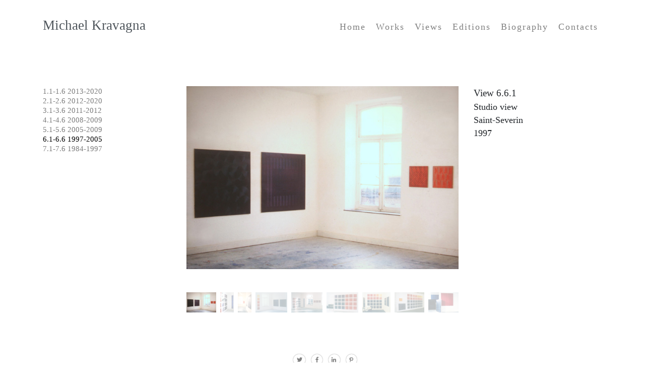

--- FILE ---
content_type: text/html; charset=utf-8
request_url: https://www.kravagna.com/views/2/6/1
body_size: 3178
content:
<html>
    <head>


        <meta http-equiv="Content-Type" content="text/html; charset=UTF-8">
        <title> Kravagna - Views 6.6.1</title>
        <meta name="keywords" content="Kravagna, Michael Kravagna, paintings, paper,art, Austria, Belgium">
        <meta name="viewport" content="width=device-width, initial-scale=1.0">
        <meta property="og:site_name" content="Michael Kravagna" />
        <meta property="og:locale" content="en_US" />
        <link rel="icon" href="/static/images/favicon.png" sizes="32x32" type="image/png">
        <!--link rel="stylesheet" type="text/css" href="https://cdnjs.cloudflare.com/ajax/libs/font-awesome/4.7.0/css/font-awesome.min.css"-->

        <link rel="stylesheet" type="text/css" href="https://use.fontawesome.com/releases/v5.0.7/css/all.css">
        <link rel="stylesheet" href="/static/css/bootstrap.min.css" integrity="sha384-Vkoo8x4CGsO3+Hhxv8T/Q5PaXtkKtu6ug5TOeNV6gBiFeWPGFN9MuhOf23Q9Ifjh" crossorigin="anonymous">
        <link type="text/css" rel="stylesheet" href="/static/css/index.css">
        <script>
          (function(i,s,o,g,r,a,m){i['GoogleAnalyticsObject']=r;i[r]=i[r]||function(){
          (i[r].q=i[r].q||[]).push(arguments)},i[r].l=1*new Date();a=s.createElement(o),
          m=s.getElementsByTagName(o)[0];a.async=1;a.src=g;m.parentNode.insertBefore(a,m)
          })(window,document,'script','https://www.google-analytics.com/analytics.js','ga');

          ga('create', 'UA-46812890-1', 'auto');
          ga('set', 'anonymizeIp', true);
          ga('send', 'pageview');
           </script>

        <meta property="og:url" content="https://www.kravagna.com/views/2/6/1" >
        <meta property="og:image" content="https://kravagna.com/static/images/views/2/6/2.6.1.jpg" />
        <meta property="og:type" content="article" />
        <meta property="og:description" content="Michael Kravagna - Studio view, Saint-Severin, 1997">
        <meta name="description" content="Michael Kravagna - Studio view, Saint-Severin, 1997">
        <meta property="twitter:site" content="https://www.kravagna.com/views/2/6/1" >
        <meta property="twitter:image" content="https://kravagna.com/static/images/views/2/6/2.6.1.jpg" />
        <meta property="twitter:title" content="Michael Kravagna">
    </head>
    <body>
        <div class="container h-100">
                <div class="pt-4">
        <nav class="navbar navbar-expand-lg navbar-light ml-auto p-0">
            <a class="navbar-brand" href="http://kravagna.com/#index.html" style="color: #4e555b">Michael Kravagna</a>
            <button class="navbar-toggler" type="button" data-toggle="collapse" data-target="#navbarNav" aria-controls="navbarNav" aria-expanded="false" aria-label="Toggle navigation">
                <span class="navbar-toggler-icon bg-white" ></span>
            </button>
            <div class="collapse navbar-collapse" id="navbarNav">
                <ul class="navbar-nav ml-auto pt-2">
                    <li class="nav-item">
                        <a class="nav-link pl-1 text-capitalize" href="/">Home </a>
                    </li>
                    <li class="nav-item pl-1">
                        <a class="nav-link text-capitalize" href="/works">Works</a>
                    </li>
                    <li class="nav-item pl-1">
                        <a class="nav-link text-capitalize" href="/views">Views</a>
                    </li>
                    <li class="nav-item pl-1">
                        <a class="nav-link text-capitalize" href="/editions">Editions</a>
                    </li>
                    <!--
                    <li class="nav-item pl-1">
                        <a class="nav-link text-capitalize" href="/exhibitions">Exhibitions</a>
                    </li>
                    -->
                    <li class="nav-item pl-1">
                        <a class="nav-link text-capitalize" href="/biography">Biography</a>
                    </li>
                    <li class="nav-item pl-1">
                        <a class="nav-link text-capitalize" href="/contacts">Contacts</a>
                    </li>
                 </ul>
            </div>
        </nav>
    </div>            <div class="row mt-5 mt-sm-2 mt-md-5">
                <div class="col-4 col-sm-3 mt-4 mt-sm-1 mt-md-5">
                    <ul class="grid_menu">
                        <li>
                            <a href="/views/7"><span class="work_menu_item_inactive">1.1-1.6 2013-2020</span></a>
                        </li>
                        <li>
                            <a href="/views/6"><span class="work_menu_item_inactive">2.1-2.6 2012-2020</span></a>
                        </li>
                        <li>
                            <a href="/views/5"><span class="work_menu_item_inactive">3.1-3.6 2011-2012</span></a>
                        </li>
                        <li>
                            <a href="/views/4"><span class="work_menu_item_inactive">4.1-4.6 2008-2009</span></a>
                        </li>
                        <li>
                            <a href="/views/3"><span class="work_menu_item_inactive">5.1-5.6 2005-2009</span></a>
                        </li>
                        <li>
                            <a href="/views/2"><span class="work_menu_item_active">6.1-6.6 1997-2005</span></a>
                        </li>
                        <li>
                            <a href="/views/1"><span class="work_menu_item_inactive">7.1-7.6 1984-1997</span></a>
                        </li>
                    </ul>
                </div>
                <div class="col-8 col-sm-9">
                    <div class="row">
                        <!-- first column -->
                        <div class="col-8 col-lg-8 col-sm-8 col-xl-8 cold-md-8  mt-4 mt-sm-1 mt-md-5 flex igm">
                            <div  class="text-center">
                                <img class="mw-100" alt="Michael Kravagna - Studio view, Saint-Severin, 1997"  src="/static/images/views/2/6/2.6.1.jpg">
                            </div>
                                    
                        </div>
                            <!-- second column -->
                        <div class="col-4 mt-4 mt-sm-1 mt-md-5">
                            <div class="d-flex flex-column  align-items-start">
                                <div>
                                    <div class="painting_view_title" >View 6.6.1</div>
                                    <div class="painting_view_description">Studio view<br />Saint-Severin <br />1997</div>
                                </div>
                            <!--
                            <div class="myarrow d-flex align-items-end">
                                
                                    <i class="fa fa-chevron-left" style="font-size:1.5em;color: lightgrey;"></i>&nbsp;&nbsp;&nbsp;
                                    <a href="/views/2/6/2"><i class="fa fa-chevron-right" style="font-size:1.5em;color: grey;"></i></a>
                                
                            </div>
                            -->
                            </div>
                        </div>

<!-- end div col9-->
                    </div>
                </div>
            </div>
            <div class="row">
                <div class="col-3"></div>
                <div class="col-8">
                    <div id="mythumbnailcontainer">
                            
                                <div  style="margin-top:10px"    >
                                    
                                    <a href="/views/2/6/1">
                                        <img style="opacity: 1; vertical-align:  sub; " class="mythumbnail"   src="/static/images/views/2/6/2.6.1-thumbnail.jpg">
                                     </a>
                                     &nbsp;
                                </div>
                                
                                <div  style="margin-top:10px"    >
                                    
                                    <a href="/views/2/6/2">
                                        <img style="opacity: 0.25; vertical-align:  sub; " class="mythumbnail"   src="/static/images/views/2/6/2.6.2-thumbnail.jpg">
                                     </a>
                                     &nbsp;
                                </div>
                                
                                <div  style="margin-top:10px"    >
                                    
                                    <a href="/views/2/6/3">
                                        <img style="opacity: 0.25; vertical-align:  sub; " class="mythumbnail"   src="/static/images/views/2/6/2.6.3-thumbnail.jpg">
                                     </a>
                                     &nbsp;
                                </div>
                                
                                <div  style="margin-top:10px"    >
                                    
                                    <a href="/views/2/6/4">
                                        <img style="opacity: 0.25; vertical-align:  sub; " class="mythumbnail"   src="/static/images/views/2/6/2.6.4-thumbnail.jpg">
                                     </a>
                                     &nbsp;
                                </div>
                                
                                <div  style="margin-top:10px"    >
                                    
                                    <a href="/views/2/6/5">
                                        <img style="opacity: 0.25; vertical-align:  sub; " class="mythumbnail"   src="/static/images/views/2/6/2.6.5-thumbnail.jpg">
                                     </a>
                                     &nbsp;
                                </div>
                                
                                <div  style="margin-top:10px"    >
                                    
                                    <a href="/views/2/6/6">
                                        <img style="opacity: 0.25; vertical-align:  sub; " class="mythumbnail"   src="/static/images/views/2/6/2.6.6-thumbnail.jpg">
                                     </a>
                                     &nbsp;
                                </div>
                                
                                <div  style="margin-top:10px"    >
                                    
                                    <a href="/views/2/6/7">
                                        <img style="opacity: 0.25; vertical-align:  sub; " class="mythumbnail"   src="/static/images/views/2/6/2.6.7-thumbnail.jpg">
                                     </a>
                                     &nbsp;
                                </div>
                                
                                <div  style="margin-top:10px"    >
                                    
                                    <a href="/views/2/6/8">
                                        <img style="opacity: 0.25; vertical-align:  sub; " class="mythumbnail"   src="/static/images/views/2/6/2.6.8-thumbnail.jpg">
                                     </a>
                                     &nbsp;
                                </div>
                                
                                <div  style="margin-top:10px"    >
                                    
                                    <a href="/views/2/6/9">
                                        <img style="opacity: 0.25; vertical-align:  sub; " class="mythumbnail"   src="/static/images/views/2/6/2.6.9-thumbnail.jpg">
                                     </a>
                                     &nbsp;
                                </div>
                                
                    </div>
                </div>
            </div>
            <!--
            <div class="row">
            <div class="col-4 d-flex align-items-end justify-content-left"></div>
                <div class="col-5"><div class=" d-flex align-items-end justify-content-end" style="text-align:center"> <div class="mt-4 " >
<div class="share_social_title" style="color: grey;text-align:center;font-family: apple-system,BlinkMacSystemFont,"Segoe UI",Roboto,"Helvetica Neue",Arial,sans-serif,"Apple Color Emoji","Segoe UI Emoji","Segoe UI Symbol","Noto Color Emoji""></div>
<div>
        <ul class="d-inline" style="text-align:center;padding-inline-start: 0px;max-wid0%;padding-left:10px;height: auto">
            <li class="ml-1 mr-1  d-inline">
                  <a target="_blank" href="https://twitter.com/intent/tweet?text=Studio view, Saint-Severin, 1997&url=https://www.kravagna.com/views/2/6/1&hashtags=michaelkravagna" onclick="window.open(this.href, 'twitter-share', 'width=550,height=320');return false;"><i class="mt-2 share_social_icon fab fa-twitter"></i></a>
            </li>
            <li class="ml-1 mr-1  d-inline">
                        <a target="_blank" href="https://facebook.com/sharer.php?u=https://www.kravagna.com/views/2/6/1" onclick="window.open(this.href, 'facebook-share', 'width=550,height=445');return false;"><i class="mt-2 share_social_icon_facebook fab fa-facebook-f" aria-hidden="true" ></i></a>
            </li>
            <li class="ml-1 mr-1  d-inline">
                                      <a target="_blank" href="https://www.linkedin.com/shareArticle?mini=true&url=https://kravagna.com/views/2/6/1" onclick="window.open(this.href, 'linked-share', 'width=550,height=445');return false;"><i class="mt-2 share_social_icon fab fa-linkedin-in"></i></a>

            </li>
         <script
                    type="text/javascript"
                    async defer
                    src="//assets.pinterest.com/js/pinit.js"
                ></script>

             <li class="ml-1 mr-1  d-inline">
                 <a   data-pin-do="buttonPin" href="https://www.pinterest.com/pin/create/button/?url=https://www.kravagna.com/views/2/6/1&media=https://www.kravagna.com/static/images/views/2/1/2.1.1.jpg&description=%23michaelkravagna: Studio view, Saint-Severin, 1997" data-pin-custom="true" oncick="window.open(this.href, 'pinterest-share', 'width=550,height=445');return false;">
                  <i class="mt-2 share_social_icon fab fa-pinterest-p"></i></a>
                        </li>
        </ul>
        <div class="biography_social_sp mt-3"></div>
    </div>
    </div>

</div>

             </div>

</div>
-->
            <!-- end div row -->
</div>


        <script src="/static/js/jquery-3.3.1.slim.min.js" integrity="sha384-q8i/X+965DzO0rT7abK41JStQIAqVgRVzpbzo5smXKp4YfRvH+8abtTE1Pi6jizo" crossorigin="anonymous"></script>
        <script src="/static/js/popper.min.js" integrity="sha384-UO2eT0CpHqdSJQ6hJty5KVphtPhzWj9WO1clHTMGa3JDZwrnQq4sF86dIHNDz0W1" crossorigin="anonymous"></script>
        <script src="/static/js/bootstrap.min.js" integrity="sha384-JjSmVgyd0p3pXB1rRibZUAYoIIy6OrQ6VrjIEaFf/nJGzIxFDsf4x0xIM+B07jRM" crossorigin="anonymous"></script>
 
 <footer class="footer mt-5" style="text-align:center;">
      <div class="container">
       <div class="mt-4 " >
<div class="share_social_title" style="color: grey;text-align:center;font-family: apple-system,BlinkMacSystemFont,"Segoe UI",Roboto,"Helvetica Neue",Arial,sans-serif,"Apple Color Emoji","Segoe UI Emoji","Segoe UI Symbol","Noto Color Emoji""></div>
<div>
        <ul class="d-inline" style="text-align:center;padding-inline-start: 0px;max-wid0%;padding-left:10px;height: auto">
            <li class="ml-1 mr-1  d-inline">
                  <a target="_blank" href="https://twitter.com/intent/tweet?text=Studio view, Saint-Severin, 1997&url=https://www.kravagna.com/views/2/6/1&hashtags=michaelkravagna" onclick="window.open(this.href, 'twitter-share', 'width=550,height=320');return false;"><i class="mt-2 share_social_icon fab fa-twitter"></i></a>
            </li>
            <li class="ml-1 mr-1  d-inline">
                        <a target="_blank" href="https://facebook.com/sharer.php?u=https://www.kravagna.com/views/2/6/1" onclick="window.open(this.href, 'facebook-share', 'width=550,height=445');return false;"><i class="mt-2 share_social_icon_facebook fab fa-facebook-f" aria-hidden="true" ></i></a>
            </li>
            <li class="ml-1 mr-1  d-inline">
                                      <a target="_blank" href="https://www.linkedin.com/shareArticle?mini=true&url=https://kravagna.com/views/2/6/1" onclick="window.open(this.href, 'linked-share', 'width=550,height=445');return false;"><i class="mt-2 share_social_icon fab fa-linkedin-in"></i></a>

            </li>
         <script
                    type="text/javascript"
                    async defer
                    src="//assets.pinterest.com/js/pinit.js"
                ></script>

             <li class="ml-1 mr-1  d-inline">
                 <a   data-pin-do="buttonPin" href="https://www.pinterest.com/pin/create/button/?url=https://www.kravagna.com/views/2/6/1&media=https://www.kravagna.com/static/images/views/2/6/2.6.1.jpg&description=%23michaelkravagna: Studio view, Saint-Severin, 1997" data-pin-custom="true" oncick="window.open(this.href, 'pinterest-share', 'width=550,height=445');return false;">
                  <i class="mt-2 share_social_icon fab fa-pinterest-p"></i></a>
                        </li>
        </ul>
        <div class="biography_social_sp mt-3"></div>
    </div>
    </div>


        <span class="text-muted" id="copyright">Copyright &copy; 2020 kravagna.com</span>

      </div>
    </footer>

    </body>
</html>

--- FILE ---
content_type: text/plain
request_url: https://www.google-analytics.com/j/collect?v=1&_v=j102&aip=1&a=263239348&t=pageview&_s=1&dl=https%3A%2F%2Fwww.kravagna.com%2Fviews%2F2%2F6%2F1&ul=en-us%40posix&dt=Kravagna%20-%20Views%206.6.1&sr=1280x720&vp=1280x720&_u=YEBAAEABAAAAACAAI~&jid=319711464&gjid=1225452459&cid=852440123.1768774542&tid=UA-46812890-1&_gid=1732602099.1768774542&_r=1&_slc=1&z=249112979
body_size: -450
content:
2,cG-EDC84FXQB0